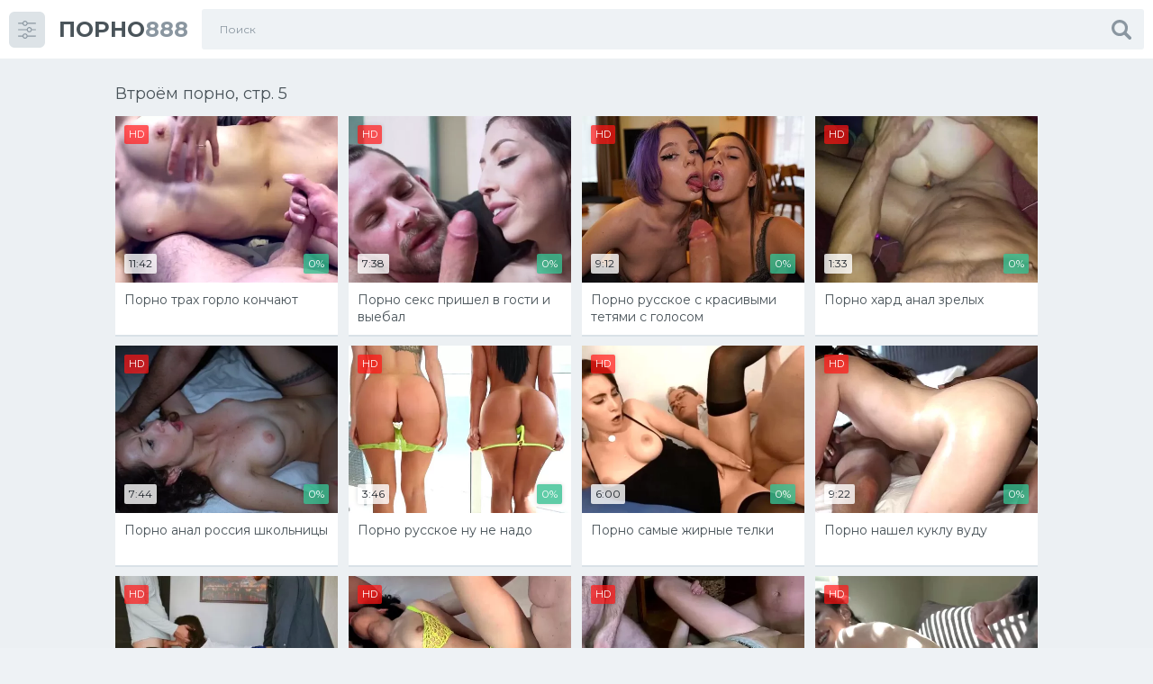

--- FILE ---
content_type: text/html; charset=utf-8
request_url: https://www.porno888.net/categories/vtroem/5/
body_size: 10774
content:
<!doctype html> <html class="no-js" lang="ru"> <head> <meta http-equiv="Content-Type" content="text/html; charset=utf-8"/> <meta http-equiv="x-ua-compatible" content="ie=edge"/> <title>Втроём порно - 1318 видео смотреть онлайн на porno888.net, страница 5</title> <meta name="format-detection" content="telephone=no"/> <meta name="apple-mobile-web-app-capable" content="yes"/> <meta name="mobile-web-app-capable" content="yes"/> <meta name="apple-mobile-web-app-status-bar-style" content="default"/> <meta name="viewport" content="width=device-width, initial-scale=1.0, user-scalable=no"/> <meta name="HandheldFriendly" content="true"/> <link href="https://www.porno888.net/categories/vtroem/" rel="canonical"/> </head> <body class="page finished"> <svg xmlns="http://www.w3.org/2000/svg" style="border: 0 !important; clip: rect(0 0 0 0) !important; height: 1px !important; margin: -1px !important; overflow: hidden !important; padding: 0 !important; position: absolute !important; width: 1px !important;" class="root-svg-symbols-element"> <symbol id="arrow-left" viewBox="0 0 20 32"> <path d="M16.023 31.996L0 16 16.024.004l3.663 3.609L7.279 16l12.408 12.387z"></path> </symbol> <symbol id="arrow-right" viewBox="0 0 20 32"> <path d="M3.663 32L19.69 16 3.663 0-.002 3.61 12.404 16-.002 28.39z"></path> </symbol> <symbol id="menu" viewBox="0 0 32 32"> <path d="M31.086 5.635h-14.088c-0.419 2.147-2.264 3.771-4.477 3.771-2.21 0-4.054-1.624-4.475-3.771h-7.154c-0.499 0-0.899-0.411-0.899-0.926 0-0.514 0.4-0.925 0.899-0.925h7.154c0.421-2.154 2.258-3.771 4.469-3.771 2.213 0 4.056 1.626 4.477 3.771h14.094c0.499 0 0.899 0.411 0.899 0.925 0 0.515-0.4 0.926-0.899 0.926zM12.522 1.864c-1.525 0-2.763 1.275-2.763 2.845 0 1.571 1.238 2.846 2.763 2.846 1.526 0 2.765-1.275 2.765-2.846 0-1.57-1.238-2.845-2.765-2.845zM0.893 15.050h14.694c0.419-2.154 2.27-3.771 4.477-3.771 2.21 0 4.054 1.626 4.475 3.771h6.541c0.499 0 0.898 0.411 0.898 0.926 0 0.514-0.398 0.925-0.898 0.925h-6.541c-0.421 2.147-2.266 3.773-4.475 3.773-2.213 0-4.058-1.626-4.477-3.773h-14.694c-0.499 0-0.899-0.411-0.899-0.925 0-0.515 0.4-0.926 0.899-0.926zM20.064 18.821c1.525 0 2.763-1.275 2.763-2.845 0-1.571-1.238-2.846-2.763-2.846-1.526 0-2.765 1.275-2.765 2.846 0 1.57 1.238 2.845 2.765 2.845zM0.893 26.384h7.154c0.421-2.146 2.258-3.771 4.469-3.771 2.213 0 4.056 1.626 4.477 3.771h14.088c0.499 0 0.898 0.411 0.898 0.926 0 0.514-0.398 0.925-0.898 0.925h-14.082c-0.419 2.147-2.264 3.771-4.477 3.771-2.21 0-4.054-1.624-4.475-3.771h-7.154c-0.499 0-0.899-0.411-0.899-0.925 0-0.515 0.4-0.926 0.899-0.926zM12.522 30.155c1.526 0 2.765-1.275 2.765-2.845 0-1.565-1.238-2.846-2.765-2.846-1.525 0-2.763 1.275-2.763 2.846 0 1.57 1.238 2.845 2.763 2.845z"></path> </symbol> <symbol id="close" viewBox="0 0 32 32"> <path d="M22.018 16.002l9.007-9.007c.613-.615.991-1.464.991-2.401s-.379-1.786-.991-2.401L29.826.992C29.211.379 28.362 0 27.424 0s-1.786.379-2.402.992l-9.005 9.007L7.011.992C6.396.379 5.547.001 4.61.001S2.824.38 2.209.992L1.008 2.193C.395 2.808.017 3.657.017 4.594s.379 1.786.991 2.401L10.013 16l-9.006 9.006c-.613.615-.991 1.464-.991 2.401s.379 1.786.991 2.401l1.201 1.199c.615.613 1.464.991 2.401.991s1.786-.379 2.401-.991l9.005-9.004 9.006 9.004c.615.613 1.464.992 2.402.992s1.786-.379 2.402-.992l1.199-1.199c.613-.615.991-1.464.991-2.401s-.379-1.786-.991-2.401z"></path> </symbol> <symbol id="dislike" viewBox="0 0 33 32"> <path d="M1.136 14.234a4.568 4.568 0 0 0-1.134 3.104v.032a3.86 3.86 0 0 0 1.173 2.776 3.78 3.78 0 0 0 2.755 1.189h5.743q-.083.291-.165.5c-.074.18-.15.331-.236.475-.091.15-.156.275-.197.358q-.371.708-.568 1.166a8.043 8.043 0 0 0-.379 1.192 6.656 6.656 0 0 0-.212 1.64q0 .501.011.813c.019.35.055.673.107.99.046.339.133.69.252 1.026.134.322.301.63.499.917.208.321.483.602.804.821.366.234.778.419 1.216.54a6.064 6.064 0 0 0 1.652.227l.083-.001h.001c.364 0 .691-.154.922-.399.285-.296.52-.64.691-1.02a6.1 6.1 0 0 0 .399-1.062q.122-.501.267-1.314.186-.875.279-1.26c.108-.394.231-.73.378-1.052.14-.345.357-.676.624-.959a31.13 31.13 0 0 0 2.024-2.419q1.068-1.413 2.14-2.6c.387-.551.92-.975 1.544-1.221.375-.035.685-.194.909-.434.23-.23.372-.546.372-.895V3.99c0-.358-.15-.681-.392-.909a1.353 1.353 0 0 0-.926-.406 14.839 14.839 0 0 1-3.359-.954q-1.49-.505-2.386-.786t-2.506-.6a14.78 14.78 0 0 0-2.962-.323H7.897a5.085 5.085 0 0 0-4.061 1.622 5.006 5.006 0 0 0-1.009 3.801 3.84 3.84 0 0 0-1.111 1.903c.047.394.077.817.077 1.246a9.01 9.01 0 0 1-.992 4.123c.042.521.154 1.061.343 1.563zm24.603 4.437h5.945c.363 0 .691-.154.921-.399.242-.235.393-.562.393-.925V3.996c0-.363-.15-.691-.392-.926a1.26 1.26 0 0 0-.923-.4h-5.952c-.363 0-.691.154-.921.399a1.286 1.286 0 0 0-.393.927v13.356c0 .363.15.69.392.924.23.244.555.395.915.395h.014zm2.372-12.946a1.32 1.32 0 0 1 1.866 0c.236.234.382.558.382.917v.047c0 .36-.146.685-.382.92a1.299 1.299 0 0 1-1.866.001 1.287 1.287 0 0 1-.392-.926v-.04c0-.361.15-.687.392-.919z"></path> </symbol> <symbol id="heart" viewBox="0 0 38 32"> <path d="M17.438 15.819a9.213 9.213 0 0 1-.84-3.873v-.099a11.96 11.96 0 0 1 .868-4.412 13.004 13.004 0 0 1 2.271-3.734 11.406 11.406 0 0 1 3.314-2.646A9.058 9.058 0 0 1 27.262 0C33.155.001 37.93 4.776 37.93 10.667c0 2.946-1.194 5.612-3.124 7.543-.964.965-14.561 13.25-15.838 13.791-1.276-.54-14.874-12.826-15.839-13.791a10.634 10.634 0 0 1-3.124-7.543C.005 4.776 4.781 0 10.672 0a9.065 9.065 0 0 1 4.198 1.047 11.45 11.45 0 0 1 3.329 2.654 13.067 13.067 0 0 1 2.268 3.725c.553 1.372.861 2.862.872 4.421v.097a9.345 9.345 0 0 1-.862 3.932 8.706 8.706 0 0 1-2.249 2.916z"></path> </symbol> <symbol id="like" viewBox="0 0 33 32"> <path d="M31.861 17.764a4.568 4.568 0 0 0 1.135-3.022l-.001-.081v-.033c0-1.088-.45-2.072-1.174-2.774a3.773 3.773 0 0 0-2.753-1.189h-5.743q.082-.291.165-.5c.074-.18.15-.33.236-.474a4.91 4.91 0 0 0 .197-.359q.371-.708.568-1.167c.143-.345.277-.762.379-1.191a6.65 6.65 0 0 0 .212-1.64q0-.501-.011-.814a9.075 9.075 0 0 0-.107-.989 5.209 5.209 0 0 0-.252-1.026 4.994 4.994 0 0 0-.499-.917 2.922 2.922 0 0 0-.804-.821 4.418 4.418 0 0 0-1.216-.54A6.053 6.053 0 0 0 20.541 0l-.083.001h-.002c-.363 0-.691.154-.921.399a3.64 3.64 0 0 0-.691 1.019c-.16.328-.296.689-.399 1.063q-.124.502-.268 1.314-.186.876-.279 1.261a6.61 6.61 0 0 1-.378 1.051c-.14.345-.356.677-.623.96a30.75 30.75 0 0 0-2.025 2.42q-1.067 1.412-2.139 2.599c-.388.55-.921.975-1.544 1.221a1.398 1.398 0 0 0-.909.434c-.23.23-.372.546-.372.895v13.372c0 .358.15.681.391.909.237.243.564.396.926.407a14.89 14.89 0 0 1 3.359.953q1.489.503 2.386.785t2.505.605c.888.195 1.912.312 2.961.323h2.667a5.086 5.086 0 0 0 4.061-1.622 5.008 5.008 0 0 0 1.059-3.092c0-.24-.017-.477-.049-.708a3.843 3.843 0 0 0 1.111-1.903 10.592 10.592 0 0 1-.077-1.246c0-1.485.358-2.886.992-4.123a5.759 5.759 0 0 0-.351-1.567zM7.267 13.327h-5.95c-.363 0-.691.154-.921.399a1.287 1.287 0 0 0-.393.926v13.351c0 .363.15.691.392.925.231.244.557.395.919.395h5.958c.361 0 .687-.151.918-.394.242-.235.393-.563.393-.926V14.648c0-.363-.15-.691-.392-.925a1.26 1.26 0 0 0-.918-.396h-.011zM4.895 26.272a1.32 1.32 0 0 1-1.866 0c-.236-.243-.381-.576-.381-.942s.145-.699.382-.943a1.296 1.296 0 0 1 1.864 0 1.325 1.325 0 0 1-.004 1.885z"></path> </symbol> <symbol id="play" viewBox="0 0 32 32"> <path d="M16 0C7.163 0 0 7.163 0 16s7.163 16 16 16 16-7.163 16-16S24.837 0 16 0zm0 29C8.82 29 3 23.18 3 16S8.82 3 16 3s13 5.82 13 13-5.82 13-13 13zM12 9l12 7-12 7z"></path> </symbol> <symbol id="search" viewBox="0 0 32 32"> <path d="M31.212 27.441l-6.945-6.951a.8.8 0 0 1-.12-.09 13.033 13.033 0 0 0 2.174-7.243C26.321 5.89 20.43 0 13.164 0S.007 5.891.007 13.157c0 7.267 5.891 13.157 13.157 13.157 2.691 0 5.192-.808 7.276-2.194a.17.17 0 0 0 .048.158l6.946 6.938a2.671 2.671 0 1 0 3.778-3.776zm-18.043-5.684a8.584 8.584 0 1 1 8.585-8.583v.007a8.577 8.577 0 0 1-8.577 8.577h-.009z"></path> </symbol> <symbol id="user" viewBox="0 0 30 32"> <path d="M14.763 15.997l.114.001a7.799 7.799 0 0 0 5.576-2.336c1.457-1.445 2.358-3.446 2.358-5.658s-.901-4.213-2.357-5.657C18.991.902 16.981.01 14.762.01S10.533.902 9.07 2.348C7.614 3.791 6.712 5.792 6.712 8.004s.902 4.214 2.358 5.657a7.803 7.803 0 0 0 5.579 2.338l.119-.001zm14.684 8.436a21.352 21.352 0 0 0-.315-2.395 17.588 17.588 0 0 0-.57-2.257 11.066 11.066 0 0 0-.894-1.956 7.565 7.565 0 0 0-1.27-1.631 5.294 5.294 0 0 0-1.757-1.096 6.222 6.222 0 0 0-2.283-.431l-.095.001a2.605 2.605 0 0 0-.882.447q-.684.438-1.555.992c-.65.397-1.4.739-2.191.989a9.103 9.103 0 0 1-5.733.002c-.8-.25-1.55-.593-2.245-1.016l-1.516-.97a2.537 2.537 0 0 0-.862-.438c-.045-.005-.078-.005-.11-.005-.807 0-1.579.154-2.287.434a5.3 5.3 0 0 0-1.754 1.095 7.627 7.627 0 0 0-1.276 1.645 10.73 10.73 0 0 0-.898 1.989c-.226.69-.419 1.451-.562 2.23a20.988 20.988 0 0 0-.306 2.301A32.902 32.902 0 0 0 .009 26.6a5.135 5.135 0 0 0 1.529 3.935 5.632 5.632 0 0 0 4.081 1.452l18.311.001a5.628 5.628 0 0 0 4.071-1.455 5.129 5.129 0 0 0 1.526-3.944 33.014 33.014 0 0 0-.077-2.152z"></path> </symbol> <symbol id="flag" viewBox="0 0 30 32"> <path d="M4.046 2.472c-0.463-0.463-1.022-0.694-1.676-0.694s-1.213 0.232-1.676 0.694c-0.463 0.463-0.694 1.022-0.694 1.676 0 0.889 0.395 1.568 1.185 2.037v23.444c0 0.161 0.058 0.299 0.176 0.417s0.256 0.176 0.417 0.176h1.185c0.16 0 0.299-0.058 0.417-0.176s0.176-0.256 0.176-0.417v-23.444c0.79-0.469 1.185-1.148 1.185-2.037 0-0.654-0.231-1.213-0.694-1.676z"></path> <path d="M31.648 4.5c-0.235-0.235-0.513-0.352-0.834-0.352-0.16 0-0.497 0.13-1.009 0.389s-1.056 0.549-1.63 0.87c-0.574 0.321-1.253 0.611-2.037 0.87s-1.509 0.389-2.176 0.389c-0.618 0-1.161-0.117-1.63-0.352-1.556-0.728-2.907-1.272-4.055-1.63s-2.383-0.537-3.704-0.537c-2.284 0-4.883 0.741-7.796 2.222-0.716 0.358-1.204 0.624-1.463 0.796-0.383 0.284-0.574 0.623-0.574 1.019v13.741c0 0.321 0.118 0.599 0.352 0.833s0.512 0.352 0.833 0.352c0.197 0 0.401-0.055 0.611-0.166 3.358-1.803 6.222-2.704 8.593-2.704 0.901 0 1.781 0.136 2.638 0.407s1.571 0.568 2.139 0.889c0.568 0.321 1.238 0.618 2.009 0.889s1.534 0.407 2.287 0.407c1.901 0 4.179-0.716 6.833-2.148 0.334-0.173 0.577-0.342 0.731-0.509s0.232-0.404 0.232-0.713v-14.13c0-0.321-0.117-0.598-0.352-0.833z"></path> </symbol> </svg> <!--wrapper--> <div class="page__wrapper js-filter" style="opacity: 0; transition: opacity .5s;"> <!--header--> <header class="page__header js-filter js-fixed-header"> <div class="header"> <div class="container"> <div class="navbar"> <div class="navbar__toggler"> <button type="button" class="toggler js-filter js-filter-toggler js-drop"> <span class="toggler__icon"> <svg class="icon icon--menu" width="32px" height="32px"> <use xlink:href="#menu"></use> </svg> </span> </button> </div> <div class="navbar__logo"> <div class="logo"> <a href="https://www.porno888.net/" class="logo__link"> <strong class="logo__mark">ПОРНО</strong>888 </a> </div> </div> <div class="navbar__search"> <div class="search"> <form id="search_form" class="search__form" data-action="https://www.porno888.net/search/%QUERY%/" method="get" > <div class="search__frame"> <div class="search__field"> <input type="text" class="field field--search" name="q" value="" placeholder="Поиск"> </div> <button class="search__btn"> <span class="search__icon"> <svg class="icon icon--search" width="32px" height="32px"> <use xlink:href="#search"></use> </svg> </span> </button> </div> </form> </div> </div> <div class="navbar__toggler navbar__toggler--search"> <button type="button" class="toggler js-search-mobile"> <span class="toggler__icon"> <svg class="icon icon--search"> <use xlink:href="#search"></use> </svg> </span> </button> </div> </div> </div> </div> </header> <!--end header--> <!--main--> <main class="page__main"> <div class="cards" > <div class="container container--small"> <div class="heading"> <div class="heading__item"> <h1 class="heading__title">Втроём порно, стр. 5</h1> </div> </div> <div class="cards__list" data-items="true"> <div class="cards__item" data-item-id="50292"> <a href="https://www.porno888.net/video/50292/" class="card" title="Порно трах горло кончают" > <span class="card__content"> <img src="[data-uri]" data-original="https://www.porno888.net/contents/videos_screenshots/50000/50292/496x372/1.jpg" data-webp="https://www.porno888.net/contents/videos_screenshots/50000/50292/498x374/1.jpg" alt="Порно трах горло кончают" data-cnt="1" class="card__image lazy-load" width="496" height="372"/> <span class="card__label card__label--hd">HD</span> <span class="card__label card__label--primary">11:42</span> <span class="card__label card__label--success">0%</span> <span class="card__icon"> <svg class="icon icon--play" width="32px" height="32px"> <use xlink:href="#play"></use> </svg> </span> </span> <span class="card__footer"> <span class="card__title"> Порно трах горло кончают </span> </span> </a> </div> <div class="cards__item" data-item-id="50270"> <a href="https://www.porno888.net/video/50270/" class="card" title="Порно секс пришел в гости и выебал" > <span class="card__content"> <img src="[data-uri]" data-original="https://www.porno888.net/contents/videos_screenshots/50000/50270/496x372/1.jpg" data-webp="https://www.porno888.net/contents/videos_screenshots/50000/50270/498x374/1.jpg" alt="Порно секс пришел в гости и выебал" data-cnt="1" class="card__image lazy-load" width="496" height="372"/> <span class="card__label card__label--hd">HD</span> <span class="card__label card__label--primary">7:38</span> <span class="card__label card__label--success">0%</span> <span class="card__icon"> <svg class="icon icon--play" width="32px" height="32px"> <use xlink:href="#play"></use> </svg> </span> </span> <span class="card__footer"> <span class="card__title"> Порно секс пришел в гости и выебал </span> </span> </a> </div> <div class="cards__item" data-item-id="50268"> <a href="https://www.porno888.net/video/50268/" class="card" title="Порно русское с красивыми тетями с голосом" > <span class="card__content"> <img src="[data-uri]" data-original="https://www.porno888.net/contents/videos_screenshots/50000/50268/496x372/1.jpg" data-webp="https://www.porno888.net/contents/videos_screenshots/50000/50268/498x374/1.jpg" alt="Порно русское с красивыми тетями с голосом" data-cnt="1" class="card__image lazy-load" width="496" height="372"/> <span class="card__label card__label--hd">HD</span> <span class="card__label card__label--primary">9:12</span> <span class="card__label card__label--success">0%</span> <span class="card__icon"> <svg class="icon icon--play" width="32px" height="32px"> <use xlink:href="#play"></use> </svg> </span> </span> <span class="card__footer"> <span class="card__title"> Порно русское с красивыми тетями с голосом </span> </span> </a> </div> <div class="cards__item" data-item-id="50253"> <a href="https://www.porno888.net/video/50253/" class="card" title="Порно хард анал зрелых" > <span class="card__content"> <img src="[data-uri]" data-original="https://www.porno888.net/contents/videos_screenshots/50000/50253/496x372/1.jpg" data-webp="https://www.porno888.net/contents/videos_screenshots/50000/50253/498x374/1.jpg" alt="Порно хард анал зрелых" data-cnt="1" class="card__image lazy-load" width="496" height="372"/> <span class="card__label card__label--hd">HD</span> <span class="card__label card__label--primary">1:33</span> <span class="card__label card__label--success">0%</span> <span class="card__icon"> <svg class="icon icon--play" width="32px" height="32px"> <use xlink:href="#play"></use> </svg> </span> </span> <span class="card__footer"> <span class="card__title"> Порно хард анал зрелых </span> </span> </a> </div> <div class="cards__item" data-item-id="50229"> <a href="https://www.porno888.net/video/50229/" class="card" title="Порно анал россия школьницы" > <span class="card__content"> <img src="[data-uri]" data-original="https://www.porno888.net/contents/videos_screenshots/50000/50229/496x372/1.jpg" data-webp="https://www.porno888.net/contents/videos_screenshots/50000/50229/498x374/1.jpg" alt="Порно анал россия школьницы" data-cnt="1" class="card__image lazy-load" width="496" height="372"/> <span class="card__label card__label--hd">HD</span> <span class="card__label card__label--primary">7:44</span> <span class="card__label card__label--success">0%</span> <span class="card__icon"> <svg class="icon icon--play" width="32px" height="32px"> <use xlink:href="#play"></use> </svg> </span> </span> <span class="card__footer"> <span class="card__title"> Порно анал россия школьницы </span> </span> </a> </div> <div class="cards__item" data-item-id="50227"> <a href="https://www.porno888.net/video/50227/" class="card" title="Порно русское ну не надо" > <span class="card__content"> <img src="[data-uri]" data-original="https://www.porno888.net/contents/videos_screenshots/50000/50227/496x372/1.jpg" data-webp="https://www.porno888.net/contents/videos_screenshots/50000/50227/498x374/1.jpg" alt="Порно русское ну не надо" data-cnt="1" class="card__image lazy-load" width="496" height="372"/> <span class="card__label card__label--hd">HD</span> <span class="card__label card__label--primary">3:46</span> <span class="card__label card__label--success">0%</span> <span class="card__icon"> <svg class="icon icon--play" width="32px" height="32px"> <use xlink:href="#play"></use> </svg> </span> </span> <span class="card__footer"> <span class="card__title"> Порно русское ну не надо </span> </span> </a> </div> <div class="cards__item" data-item-id="50221"> <a href="https://www.porno888.net/video/50221/" class="card" title="Порно самые жирные телки" > <span class="card__content"> <img src="[data-uri]" data-original="https://www.porno888.net/contents/videos_screenshots/50000/50221/496x372/1.jpg" data-webp="https://www.porno888.net/contents/videos_screenshots/50000/50221/498x374/1.jpg" alt="Порно самые жирные телки" data-cnt="1" class="card__image lazy-load" width="496" height="372"/> <span class="card__label card__label--hd">HD</span> <span class="card__label card__label--primary">6:00</span> <span class="card__label card__label--success">0%</span> <span class="card__icon"> <svg class="icon icon--play" width="32px" height="32px"> <use xlink:href="#play"></use> </svg> </span> </span> <span class="card__footer"> <span class="card__title"> Порно самые жирные телки </span> </span> </a> </div> <div class="cards__item" data-item-id="50217"> <a href="https://www.porno888.net/video/50217/" class="card" title="Порно нашел куклу вуду" > <span class="card__content"> <img src="[data-uri]" data-original="https://www.porno888.net/contents/videos_screenshots/50000/50217/496x372/1.jpg" data-webp="https://www.porno888.net/contents/videos_screenshots/50000/50217/498x374/1.jpg" alt="Порно нашел куклу вуду" data-cnt="1" class="card__image lazy-load" width="496" height="372"/> <span class="card__label card__label--hd">HD</span> <span class="card__label card__label--primary">9:22</span> <span class="card__label card__label--success">0%</span> <span class="card__icon"> <svg class="icon icon--play" width="32px" height="32px"> <use xlink:href="#play"></use> </svg> </span> </span> <span class="card__footer"> <span class="card__title"> Порно нашел куклу вуду </span> </span> </a> </div> <div class="cards__item" data-item-id="50211"> <a href="https://www.porno888.net/video/50211/" class="card" title="Порно внук трахает бабку волосатую пизду" > <span class="card__content"> <img src="[data-uri]" data-original="https://www.porno888.net/contents/videos_screenshots/50000/50211/496x372/1.jpg" data-webp="https://www.porno888.net/contents/videos_screenshots/50000/50211/498x374/1.jpg" alt="Порно внук трахает бабку волосатую пизду" data-cnt="1" class="card__image lazy-load" width="496" height="372"/> <span class="card__label card__label--hd">HD</span> <span class="card__label card__label--primary">2:46</span> <span class="card__label card__label--success">0%</span> <span class="card__icon"> <svg class="icon icon--play" width="32px" height="32px"> <use xlink:href="#play"></use> </svg> </span> </span> <span class="card__footer"> <span class="card__title"> Порно внук трахает бабку волосатую пизду </span> </span> </a> </div> <div class="cards__item" data-item-id="50205"> <a href="https://www.porno888.net/video/50205/" class="card" title="Порно в азиатской глубинке" > <span class="card__content"> <img src="[data-uri]" data-original="https://www.porno888.net/contents/videos_screenshots/50000/50205/496x372/1.jpg" data-webp="https://www.porno888.net/contents/videos_screenshots/50000/50205/498x374/1.jpg" alt="Порно в азиатской глубинке" data-cnt="1" class="card__image lazy-load" width="496" height="372"/> <span class="card__label card__label--hd">HD</span> <span class="card__label card__label--primary">7:46</span> <span class="card__label card__label--success">0%</span> <span class="card__icon"> <svg class="icon icon--play" width="32px" height="32px"> <use xlink:href="#play"></use> </svg> </span> </span> <span class="card__footer"> <span class="card__title"> Порно в азиатской глубинке </span> </span> </a> </div> <div class="cards__item" data-item-id="50196"> <a href="https://www.porno888.net/video/50196/" class="card" title="Порно поезд делают секс" > <span class="card__content"> <img src="[data-uri]" data-original="https://www.porno888.net/contents/videos_screenshots/50000/50196/496x372/1.jpg" data-webp="https://www.porno888.net/contents/videos_screenshots/50000/50196/498x374/1.jpg" alt="Порно поезд делают секс" data-cnt="1" class="card__image lazy-load" width="496" height="372"/> <span class="card__label card__label--hd">HD</span> <span class="card__label card__label--primary">12:59</span> <span class="card__label card__label--success">0%</span> <span class="card__icon"> <svg class="icon icon--play" width="32px" height="32px"> <use xlink:href="#play"></use> </svg> </span> </span> <span class="card__footer"> <span class="card__title"> Порно поезд делают секс </span> </span> </a> </div> <div class="cards__item" data-item-id="50194"> <a href="https://www.porno888.net/video/50194/" class="card" title="Порно секс в северодвинске" > <span class="card__content"> <img src="[data-uri]" data-original="https://www.porno888.net/contents/videos_screenshots/50000/50194/496x372/1.jpg" data-webp="https://www.porno888.net/contents/videos_screenshots/50000/50194/498x374/1.jpg" alt="Порно секс в северодвинске" data-cnt="1" class="card__image lazy-load" width="496" height="372"/> <span class="card__label card__label--hd">HD</span> <span class="card__label card__label--primary">5:33</span> <span class="card__label card__label--success">0%</span> <span class="card__icon"> <svg class="icon icon--play" width="32px" height="32px"> <use xlink:href="#play"></use> </svg> </span> </span> <span class="card__footer"> <span class="card__title"> Порно секс в северодвинске </span> </span> </a> </div> <div class="cards__item" data-item-id="50174"> <a href="https://www.porno888.net/video/50174/" class="card" title="Порно секс фистинг жестокий оральный со смазкой" > <span class="card__content"> <img src="[data-uri]" data-original="https://www.porno888.net/contents/videos_screenshots/50000/50174/496x372/1.jpg" data-webp="https://www.porno888.net/contents/videos_screenshots/50000/50174/498x374/1.jpg" alt="Порно секс фистинг жестокий оральный со смазкой" data-cnt="1" class="card__image lazy-load" width="496" height="372"/> <span class="card__label card__label--hd">HD</span> <span class="card__label card__label--primary">12:09</span> <span class="card__label card__label--success">0%</span> <span class="card__icon"> <svg class="icon icon--play" width="32px" height="32px"> <use xlink:href="#play"></use> </svg> </span> </span> <span class="card__footer"> <span class="card__title"> Порно секс фистинг жестокий оральный со смазкой </span> </span> </a> </div> <div class="cards__item" data-item-id="50158"> <a href="https://www.porno888.net/video/50158/" class="card" title="Порно ебет сзади в платье" > <span class="card__content"> <img src="[data-uri]" data-original="https://www.porno888.net/contents/videos_screenshots/50000/50158/496x372/1.jpg" data-webp="https://www.porno888.net/contents/videos_screenshots/50000/50158/498x374/1.jpg" alt="Порно ебет сзади в платье" data-cnt="1" class="card__image lazy-load" width="496" height="372"/> <span class="card__label card__label--hd">HD</span> <span class="card__label card__label--primary">15:01</span> <span class="card__label card__label--success">0%</span> <span class="card__icon"> <svg class="icon icon--play" width="32px" height="32px"> <use xlink:href="#play"></use> </svg> </span> </span> <span class="card__footer"> <span class="card__title"> Порно ебет сзади в платье </span> </span> </a> </div> <div class="cards__item" data-item-id="50141"> <a href="https://www.porno888.net/video/50141/" class="card" title="Порно девушка в фартуке на голое тело" > <span class="card__content"> <img src="[data-uri]" data-original="https://www.porno888.net/contents/videos_screenshots/50000/50141/496x372/1.jpg" data-webp="https://www.porno888.net/contents/videos_screenshots/50000/50141/498x374/1.jpg" alt="Порно девушка в фартуке на голое тело" data-cnt="1" class="card__image lazy-load" width="496" height="372"/> <span class="card__label card__label--hd">HD</span> <span class="card__label card__label--primary">12:37</span> <span class="card__label card__label--success">0%</span> <span class="card__icon"> <svg class="icon icon--play" width="32px" height="32px"> <use xlink:href="#play"></use> </svg> </span> </span> <span class="card__footer"> <span class="card__title"> Порно девушка в фартуке на голое тело </span> </span> </a> </div> <div class="cards__item" data-item-id="50102"> <a href="https://www.porno888.net/video/50102/" class="card" title="Порно секс пышек старушек" > <span class="card__content"> <img src="[data-uri]" data-original="https://www.porno888.net/contents/videos_screenshots/50000/50102/496x372/1.jpg" data-webp="https://www.porno888.net/contents/videos_screenshots/50000/50102/498x374/1.jpg" alt="Порно секс пышек старушек" data-cnt="1" class="card__image lazy-load" width="496" height="372"/> <span class="card__label card__label--hd">HD</span> <span class="card__label card__label--primary">7:01</span> <span class="card__label card__label--success">0%</span> <span class="card__icon"> <svg class="icon icon--play" width="32px" height="32px"> <use xlink:href="#play"></use> </svg> </span> </span> <span class="card__footer"> <span class="card__title"> Порно секс пышек старушек </span> </span> </a> </div> <div class="cards__item" data-item-id="50091"> <a href="https://www.porno888.net/video/50091/" class="card" title="Порно жмж чулки минет анал" > <span class="card__content"> <img src="[data-uri]" data-original="https://www.porno888.net/contents/videos_screenshots/50000/50091/496x372/1.jpg" data-webp="https://www.porno888.net/contents/videos_screenshots/50000/50091/498x374/1.jpg" alt="Порно жмж чулки минет анал" data-cnt="1" class="card__image lazy-load" width="496" height="372"/> <span class="card__label card__label--hd">HD</span> <span class="card__label card__label--primary">6:13</span> <span class="card__label card__label--success">0%</span> <span class="card__icon"> <svg class="icon icon--play" width="32px" height="32px"> <use xlink:href="#play"></use> </svg> </span> </span> <span class="card__footer"> <span class="card__title"> Порно жмж чулки минет анал </span> </span> </a> </div> <div class="cards__item" data-item-id="50090"> <a href="https://www.porno888.net/video/50090/" class="card" title="Порно русское случайно трахнул сестру" > <span class="card__content"> <img src="[data-uri]" data-original="https://www.porno888.net/contents/videos_screenshots/50000/50090/496x372/1.jpg" data-webp="https://www.porno888.net/contents/videos_screenshots/50000/50090/498x374/1.jpg" alt="Порно русское случайно трахнул сестру" data-cnt="1" class="card__image lazy-load" width="496" height="372"/> <span class="card__label card__label--hd">HD</span> <span class="card__label card__label--primary">6:20</span> <span class="card__label card__label--success">0%</span> <span class="card__icon"> <svg class="icon icon--play" width="32px" height="32px"> <use xlink:href="#play"></use> </svg> </span> </span> <span class="card__footer"> <span class="card__title"> Порно русское случайно трахнул сестру </span> </span> </a> </div> <div class="cards__item" data-item-id="50075"> <a href="https://www.porno888.net/video/50075/" class="card" title="Порно трахать пьяную мать сестру" > <span class="card__content"> <img src="[data-uri]" data-original="https://www.porno888.net/contents/videos_screenshots/50000/50075/496x372/1.jpg" data-webp="https://www.porno888.net/contents/videos_screenshots/50000/50075/498x374/1.jpg" alt="Порно трахать пьяную мать сестру" data-cnt="1" class="card__image lazy-load" width="496" height="372"/> <span class="card__label card__label--hd">HD</span> <span class="card__label card__label--primary">13:02</span> <span class="card__label card__label--success">0%</span> <span class="card__icon"> <svg class="icon icon--play" width="32px" height="32px"> <use xlink:href="#play"></use> </svg> </span> </span> <span class="card__footer"> <span class="card__title"> Порно трахать пьяную мать сестру </span> </span> </a> </div> <div class="cards__item" data-item-id="50064"> <a href="https://www.porno888.net/video/50064/" class="card" title="Порно фильм остался после уроков и трахнул училку" > <span class="card__content"> <img src="[data-uri]" data-original="https://www.porno888.net/contents/videos_screenshots/50000/50064/496x372/1.jpg" data-webp="https://www.porno888.net/contents/videos_screenshots/50000/50064/498x374/1.jpg" alt="Порно фильм остался после уроков и трахнул училку" data-cnt="1" class="card__image lazy-load" width="496" height="372"/> <span class="card__label card__label--hd">HD</span> <span class="card__label card__label--primary">12:24</span> <span class="card__label card__label--success">100%</span> <span class="card__icon"> <svg class="icon icon--play" width="32px" height="32px"> <use xlink:href="#play"></use> </svg> </span> </span> <span class="card__footer"> <span class="card__title"> Порно фильм остался после уроков и трахнул училку </span> </span> </a> </div> <div class="cards__item" data-item-id="50036"> <a href="https://www.porno888.net/video/50036/" class="card" title="Порно секс с вмеру упитанной" > <span class="card__content"> <img src="[data-uri]" data-original="https://www.porno888.net/contents/videos_screenshots/50000/50036/496x372/1.jpg" data-webp="https://www.porno888.net/contents/videos_screenshots/50000/50036/498x374/1.jpg" alt="Порно секс с вмеру упитанной" data-cnt="1" class="card__image lazy-load" width="496" height="372"/> <span class="card__label card__label--hd">HD</span> <span class="card__label card__label--primary">11:17</span> <span class="card__label card__label--success">100%</span> <span class="card__icon"> <svg class="icon icon--play" width="32px" height="32px"> <use xlink:href="#play"></use> </svg> </span> </span> <span class="card__footer"> <span class="card__title"> Порно секс с вмеру упитанной </span> </span> </a> </div> <div class="cards__item" data-item-id="50018"> <a href="https://www.porno888.net/video/50018/" class="card" title="Порно с тина" > <span class="card__content"> <img src="[data-uri]" data-original="https://www.porno888.net/contents/videos_screenshots/50000/50018/496x372/1.jpg" data-webp="https://www.porno888.net/contents/videos_screenshots/50000/50018/498x374/1.jpg" alt="Порно с тина" data-cnt="1" class="card__image lazy-load" width="496" height="372"/> <span class="card__label card__label--hd">HD</span> <span class="card__label card__label--primary">5:16</span> <span class="card__label card__label--success">100%</span> <span class="card__icon"> <svg class="icon icon--play" width="32px" height="32px"> <use xlink:href="#play"></use> </svg> </span> </span> <span class="card__footer"> <span class="card__title"> Порно с тина </span> </span> </a> </div> <div class="cards__item" data-item-id="49971"> <a href="https://www.porno888.net/video/49971/" class="card" title="Порно сайт poimel" > <span class="card__content"> <img src="[data-uri]" data-original="https://www.porno888.net/contents/videos_screenshots/49000/49971/496x372/1.jpg" data-webp="https://www.porno888.net/contents/videos_screenshots/49000/49971/498x374/1.jpg" alt="Порно сайт poimel" data-cnt="1" class="card__image lazy-load" width="496" height="372"/> <span class="card__label card__label--hd">HD</span> <span class="card__label card__label--primary">1:24</span> <span class="card__label card__label--success">0%</span> <span class="card__icon"> <svg class="icon icon--play" width="32px" height="32px"> <use xlink:href="#play"></use> </svg> </span> </span> <span class="card__footer"> <span class="card__title"> Порно сайт poimel </span> </span> </a> </div> <div class="cards__item" data-item-id="49954"> <a href="https://www.porno888.net/video/49954/" class="card" title="Порно е с молодыми мамами" > <span class="card__content"> <img src="[data-uri]" data-original="https://www.porno888.net/contents/videos_screenshots/49000/49954/496x372/1.jpg" data-webp="https://www.porno888.net/contents/videos_screenshots/49000/49954/498x374/1.jpg" alt="Порно е с молодыми мамами" data-cnt="1" class="card__image lazy-load" width="496" height="372"/> <span class="card__label card__label--hd">HD</span> <span class="card__label card__label--primary">12:35</span> <span class="card__label card__label--success">0%</span> <span class="card__icon"> <svg class="icon icon--play" width="32px" height="32px"> <use xlink:href="#play"></use> </svg> </span> </span> <span class="card__footer"> <span class="card__title"> Порно е с молодыми мамами </span> </span> </a> </div> </div> <div class="pagination" data-first-page="https://www.porno888.net/categories/vtroem/"> <ul class="pagination__list"> <li class="pagination__item pagination__item--mobile"> <a href="/categories/vtroem/4/" class="pagination__link" > <span class="pagination__text">Назад</span> <span class="spinner"> <span class="spinner__separator"></span> <span class="spinner__separator"></span> <span class="spinner__separator"></span> <span class="spinner__separator"></span> <span class="spinner__separator"></span> </span> </a> </li> <li class="pagination__item"> <span class="pagination__link pagination__link--dots is-disabled"> <span class="pagination__text">...</span> </span> </li> <li class="pagination__item"> <a href="/categories/vtroem/" class="pagination__link" > <span class="pagination__text">1</span> <span class="spinner"> <span class="spinner__separator"></span> <span class="spinner__separator"></span> <span class="spinner__separator"></span> <span class="spinner__separator"></span> <span class="spinner__separator"></span> </span> </a> </li> <li class="pagination__item"> <a href="/categories/vtroem/2/" class="pagination__link" > <span class="pagination__text">2</span> <span class="spinner"> <span class="spinner__separator"></span> <span class="spinner__separator"></span> <span class="spinner__separator"></span> <span class="spinner__separator"></span> <span class="spinner__separator"></span> </span> </a> </li> <li class="pagination__item"> <a href="/categories/vtroem/3/" class="pagination__link" > <span class="pagination__text">3</span> <span class="spinner"> <span class="spinner__separator"></span> <span class="spinner__separator"></span> <span class="spinner__separator"></span> <span class="spinner__separator"></span> <span class="spinner__separator"></span> </span> </a> </li> <li class="pagination__item"> <a href="/categories/vtroem/4/" class="pagination__link" > <span class="pagination__text">4</span> <span class="spinner"> <span class="spinner__separator"></span> <span class="spinner__separator"></span> <span class="spinner__separator"></span> <span class="spinner__separator"></span> <span class="spinner__separator"></span> </span> </a> </li> <li class="pagination__item pagination__item--mobile"> <span class="pagination__link is-active"> <span class="pagination__text">5</span> </span> </li> <li class="pagination__item"> <a href="/categories/vtroem/6/" class="pagination__link" > <span class="pagination__text">6</span> <span class="spinner"> <span class="spinner__separator"></span> <span class="spinner__separator"></span> <span class="spinner__separator"></span> <span class="spinner__separator"></span> <span class="spinner__separator"></span> </span> </a> </li> <li class="pagination__item"> <a href="/categories/vtroem/7/" class="pagination__link" > <span class="pagination__text">7</span> <span class="spinner"> <span class="spinner__separator"></span> <span class="spinner__separator"></span> <span class="spinner__separator"></span> <span class="spinner__separator"></span> <span class="spinner__separator"></span> </span> </a> </li> <li class="pagination__item"> <a href="/categories/vtroem/8/" class="pagination__link" > <span class="pagination__text">8</span> <span class="spinner"> <span class="spinner__separator"></span> <span class="spinner__separator"></span> <span class="spinner__separator"></span> <span class="spinner__separator"></span> <span class="spinner__separator"></span> </span> </a> </li> <li class="pagination__item"> <a href="/categories/vtroem/9/" class="pagination__link" > <span class="pagination__text">9</span> <span class="spinner"> <span class="spinner__separator"></span> <span class="spinner__separator"></span> <span class="spinner__separator"></span> <span class="spinner__separator"></span> <span class="spinner__separator"></span> </span> </a> </li> <li class="pagination__item"> <a href="/categories/vtroem/10/" class="pagination__link pagination__link--dots" > <span class="pagination__text">...</span> <span class="spinner"> <span class="spinner__separator"></span> <span class="spinner__separator"></span> <span class="spinner__separator"></span> <span class="spinner__separator"></span> <span class="spinner__separator"></span> </span> </a> </li> <li class="pagination__item pagination__item--mobile"> <a href="/categories/vtroem/6/" class="pagination__link" > <span class="pagination__text">Вперед</span> <span class="spinner"> <span class="spinner__separator"></span> <span class="spinner__separator"></span> <span class="spinner__separator"></span> <span class="spinner__separator"></span> <span class="spinner__separator"></span> </span> </a> </li> </ul> </div> </div> <div class="article"> <div class="container container--small"> </div> </div> </div> <div class="btn-group" style="padding:10px 10px 0 10px"> <span class="btn-group__label">Последние поисковые запросы:</span> <div class="btn-group__item"><a href="https://www.porno888.net/search/%D1%82%D0%B5%D1%82%D1%8F-%D0%BA%D0%BE%D0%BD%D1%87%D0%B8%D0%BB%D0%B0-%D0%B1%D0%BE%D0%BB%D1%8C%D1%88%D0%BE%D0%B9-%D1%87%D0%BB%D0%B5%D0%BD/" class="btn btn--primary btn--sm">тетя кончила большой член</a></div> <div class="btn-group__item"><a href="https://www.porno888.net/search/%D1%82%D0%B5%D1%82%D1%8F-%D0%BA%D0%BE%D0%BD%D1%87%D0%B8%D0%BB%D0%B0-%D0%BE%D1%82-%D0%BA%D1%83%D0%BD%D0%B8%D0%B3%D1%83%D0%BB%D0%B8%D1%81%D0%B0/" class="btn btn--primary btn--sm">тетя кончила от кунигулиса</a></div> <div class="btn-group__item"><a href="https://www.porno888.net/search/%D1%82%D0%B5%D1%82%D0%B8-%D0%BA%D0%BE%D0%BD%D1%87%D0%B0%D1%8E%D1%82-%D1%80%D0%B5%D1%82%D1%80%D0%BE/" class="btn btn--primary btn--sm">тети кончают ретро</a></div> <div class="btn-group__item"><a href="https://www.porno888.net/search/%D1%82%D0%B5%D1%82%D0%B5%D0%B9-%D0%BA%D0%BE%D0%BD%D1%87%D0%B8%D0%BB-%D0%BD%D0%B0%D0%BF%D0%BE%D0%B8%D0%BB/" class="btn btn--primary btn--sm">тетей кончил напоил</a></div> <div class="btn-group__item"><a href="https://www.porno888.net/search/%D1%82%D0%B5%D1%82%D0%B5%D0%B9-%D0%BA%D0%BE%D0%BD%D1%87%D0%B8%D0%BB-%D0%BD%D0%B0%D0%BF%D0%BE%D0%B8%D0%BB-%D0%BF%D0%B8%D0%B7%D0%B4%D1%83/" class="btn btn--primary btn--sm">тетей кончил напоил пизду</a></div> <div class="btn-group__item"><a href="https://www.porno888.net/search/%D1%82%D0%B5%D1%82%D1%8F-%D0%BA%D0%BE%D0%BD%D1%87%D0%B0%D0%B5%D1%82-%D1%81%D0%BA%D0%B2%D0%B8%D1%80%D1%82%D0%BE%D0%BC/" class="btn btn--primary btn--sm">тетя кончает сквиртом</a></div> <div class="btn-group__item"><a href="https://www.porno888.net/search/%D1%82%D0%B5%D1%82%D1%8F-%D0%BA%D0%BE%D1%80%D0%BE%D1%82%D0%BA%D0%B0%D1%8F-%D1%81%D1%82%D1%80%D0%B8%D0%B6%D0%BA%D0%B0/" class="btn btn--primary btn--sm">тетя короткая стрижка</a></div> <div class="btn-group__item"><a href="https://www.porno888.net/search/%D1%82%D0%B5%D1%82%D0%B8-%D0%BA%D0%BE%D0%BD%D1%87%D0%B8%D1%82%D1%8C-%D0%BA%D1%80%D1%83%D0%BF%D0%BD%D1%8B%D0%BC-%D0%BF%D0%BB%D0%B0%D0%BD%D0%BE%D0%BC/" class="btn btn--primary btn--sm">тети кончить крупным планом</a></div> </div> </main> <!--end main--> <!--footer--> <footer class="page__footer"> <div class="footer"> <div class="container"> <div class="footer__menu"> <nav class="menu"> <ul class="menu__list"> <li class="menu__item"> <a href="#" data-src="https://www.porno888.net/feedback/" rel="nofollow" data-popup="ajax" class="menu__link">Обратная связь</a> </li> <li class="menu__item"> <a href="https://www.porno888.net/terms/" rel="nofollow" class="menu__link">Правила</a> </li> <li class="menu__item"> <a href="https://www.porno888.net/dmca/" rel="nofollow" class="menu__link">DMCA</a> </li> <li class="menu__item"> <a href="https://www.porno888.net/2257/" rel="nofollow" class="menu__link">18 U.S.C. 2257</a> </li> </ul> </nav> </div> <div class="copyright"> <p class="copyright__text"> <strong class="copyright__mark">&copy; 2025 www.porno888.net</strong> Все права защищены. </p> </div> </div> </div> </footer> <!--end footer--> </div> <!--end wrapper--> <div class="filter js-filter"> <div class="scroller"> <div class="scroller__content"> <div class="filter__row"> <ul class="list"> <li class="list__item"> <a href="https://www.porno888.net/categories/aziatki/" class="list__link" > <span class="list__title">Азиатки</span> <span class="list__count">3712</span> </a> </li> <li class="list__item"> <a href="https://www.porno888.net/categories/anal/" class="list__link" > <span class="list__title">Анал</span> <span class="list__count">2882</span> </a> </li> <li class="list__item"> <a href="https://www.porno888.net/categories/anilingus/" class="list__link" > <span class="list__title">Анилингус</span> <span class="list__count">14</span> </a> </li> <li class="list__item"> <a href="https://www.porno888.net/categories/arabskoe/" class="list__link" > <span class="list__title">Арабское</span> <span class="list__count">115</span> </a> </li> <li class="list__item"> <a href="https://www.porno888.net/categories/babushki/" class="list__link" > <span class="list__title">Бабушки</span> <span class="list__count">168</span> </a> </li> <li class="list__item"> <a href="https://www.porno888.net/categories/bdsm/" class="list__link" > <span class="list__title">БДСМ</span> <span class="list__count">1369</span> </a> </li> <li class="list__item"> <a href="https://www.porno888.net/categories/bez-cenzury/" class="list__link" > <span class="list__title">Без цензуры</span> <span class="list__count">34</span> </a> </li> <li class="list__item"> <a href="https://www.porno888.net/categories/bikini/" class="list__link" > <span class="list__title">Бикини</span> <span class="list__count">17</span> </a> </li> <li class="list__item"> <a href="https://www.porno888.net/categories/blondinki/" class="list__link" > <span class="list__title">Блондинки</span> <span class="list__count">4394</span> </a> </li> <li class="list__item"> <a href="https://www.porno888.net/categories/bolelshchicy/" class="list__link" > <span class="list__title">Болельщицы</span> <span class="list__count">47</span> </a> </li> <li class="list__item"> <a href="https://www.porno888.net/categories/bolshie-jopy/" class="list__link" > <span class="list__title">Большие жопы</span> <span class="list__count">2761</span> </a> </li> <li class="list__item"> <a href="https://www.porno888.net/categories/bolshie-siski/" class="list__link" > <span class="list__title">Большие сиськи</span> <span class="list__count">5847</span> </a> </li> <li class="list__item"> <a href="https://www.porno888.net/categories/boss/" class="list__link" > <span class="list__title">Босс</span> <span class="list__count">7</span> </a> </li> <li class="list__item"> <a href="https://www.porno888.net/categories/brazilskoe/" class="list__link" > <span class="list__title">Бразильское</span> <span class="list__count">153</span> </a> </li> <li class="list__item"> <a href="https://www.porno888.net/categories/britye-kiski/" class="list__link" > <span class="list__title">Бритые киски</span> <span class="list__count">3</span> </a> </li> <li class="list__item"> <a href="https://www.porno888.net/categories/bryunetki/" class="list__link" > <span class="list__title">Брюнетки</span> <span class="list__count">4817</span> </a> </li> <li class="list__item"> <a href="https://www.porno888.net/categories/v-bluzke/" class="list__link" > <span class="list__title">В блузке</span> <span class="list__count">144</span> </a> </li> <li class="list__item"> <a href="https://www.porno888.net/categories/v-vannoy/" class="list__link" > <span class="list__title">В ванной</span> <span class="list__count">140</span> </a> </li> <li class="list__item"> <a href="https://www.porno888.net/categories/v-dushe/" class="list__link" > <span class="list__title">В душе</span> <span class="list__count">1411</span> </a> </li> <li class="list__item"> <a href="https://www.porno888.net/categories/v-latekse/" class="list__link" > <span class="list__title">В латексе</span> <span class="list__count">7</span> </a> </li> <li class="list__item"> <a href="https://www.porno888.net/categories/v-lesu/" class="list__link" > <span class="list__title">В лесу</span> <span class="list__count">17</span> </a> </li> <li class="list__item"> <a href="https://www.porno888.net/categories/v-masle/" class="list__link" > <span class="list__title">В масле</span> <span class="list__count">6</span> </a> </li> <li class="list__item"> <a href="https://www.porno888.net/categories/v-nijnem-bele/" class="list__link" > <span class="list__title">В нижнем белье</span> <span class="list__count">82</span> </a> </li> <li class="list__item"> <a href="https://www.porno888.net/categories/v-ochkah/" class="list__link" > <span class="list__title">В очках</span> <span class="list__count">9</span> </a> </li> <li class="list__item"> <a href="https://www.porno888.net/categories/v-razdevalke/" class="list__link" > <span class="list__title">В раздевалке</span> <span class="list__count">3822</span> </a> </li> <li class="list__item"> <a href="https://www.porno888.net/categories/v-tualete/" class="list__link" > <span class="list__title">В туалете</span> <span class="list__count">8</span> </a> </li> <li class="list__item"> <a href="https://www.porno888.net/categories/v-uniforme/" class="list__link" > <span class="list__title">В униформе</span> <span class="list__count">2</span> </a> </li> <li class="list__item"> <a href="https://www.porno888.net/categories/v-chulkah/" class="list__link" > <span class="list__title">В чулках</span> <span class="list__count">114</span> </a> </li> <li class="list__item"> <a href="https://www.porno888.net/categories/vecherinki/" class="list__link" > <span class="list__title">Вечеринки</span> <span class="list__count">54</span> </a> </li> <li class="list__item"> <a href="https://www.porno888.net/categories/videonablyudenie/" class="list__link" > <span class="list__title">Видеонаблюдение</span> <span class="list__count">25</span> </a> </li> <li class="list__item"> <a href="https://www.porno888.net/categories/volosatye/" class="list__link" > <span class="list__title">Волосатые</span> <span class="list__count">1069</span> </a> </li> <li class="list__item"> <a href="https://www.porno888.net/categories/volosatye-kiski/" class="list__link" > <span class="list__title">Волосатые киски</span> <span class="list__count">17</span> </a> </li> <li class="list__item"> <a href="https://www.porno888.net/categories/vtroem/" class="list__link" > <span class="list__title">Втроём</span> <span class="list__count">1318</span> </a> </li> <li class="list__item"> <a href="https://www.porno888.net/categories/vchetverom/" class="list__link" > <span class="list__title">Вчетвером</span> <span class="list__count">5</span> </a> </li> <li class="list__item"> <a href="https://www.porno888.net/categories/glubokaya-glotka/" class="list__link" > <span class="list__title">Глубокая глотка</span> <span class="list__count">51</span> </a> </li> <li class="list__item"> <a href="https://www.porno888.net/categories/golye-na-ulice/" class="list__link" > <span class="list__title">Голые на улице</span> <span class="list__count">122</span> </a> </li> <li class="list__item"> <a href="https://www.porno888.net/categories/grudastye/" class="list__link" > <span class="list__title">Грудастые</span> <span class="list__count">108</span> </a> </li> <li class="list__item"> <a href="https://www.porno888.net/categories/gruppovuha/" class="list__link" > <span class="list__title">Групповуха</span> <span class="list__count">60</span> </a> </li> <li class="list__item"> <a href="https://www.porno888.net/categories/gruppovushka/" class="list__link" > <span class="list__title">Групповушка</span> <span class="list__count">1019</span> </a> </li> <li class="list__item"> <a href="https://www.porno888.net/categories/dvoynoe-proniknovenie/" class="list__link" > <span class="list__title">Двойное проникновение</span> <span class="list__count">79</span> </a> </li> <li class="list__item"> <a href="https://www.porno888.net/categories/doktor/" class="list__link" > <span class="list__title">Доктор</span> <span class="list__count">9</span> </a> </li> <li class="list__item"> <a href="https://www.porno888.net/categories/dominirovanie/" class="list__link" > <span class="list__title">Доминирование</span> <span class="list__count">818</span> </a> </li> <li class="list__item"> <a href="https://www.porno888.net/categories/jenskiy-orgazm/" class="list__link" > <span class="list__title">Женский оргазм</span> <span class="list__count">1393</span> </a> </li> <li class="list__item"> <a href="https://www.porno888.net/categories/jeny/" class="list__link" > <span class="list__title">Жёны</span> <span class="list__count">143</span> </a> </li> <li class="list__item"> <a href="https://www.porno888.net/categories/jmj/" class="list__link" > <span class="list__title">ЖМЖ</span> <span class="list__count">39</span> </a> </li> <li class="list__item"> <a href="https://www.porno888.net/categories/za-dengi/" class="list__link" > <span class="list__title">За деньги</span> <span class="list__count">15</span> </a> </li> <li class="list__item"> <a href="https://www.porno888.net/categories/za-kulisami/" class="list__link" > <span class="list__title">За кулисами</span> <span class="list__count">11</span> </a> </li> <li class="list__item"> <a href="https://www.porno888.net/categories/znamenitosti/" class="list__link" > <span class="list__title">Знаменитости</span> <span class="list__count">58</span> </a> </li> <li class="list__item"> <a href="https://www.porno888.net/categories/zrelye/" class="list__link" > <span class="list__title">Зрелые</span> <span class="list__count">2006</span> </a> </li> <li class="list__item"> <a href="https://www.porno888.net/categories/igrushki/" class="list__link" > <span class="list__title">Игрушки</span> <span class="list__count">1718</span> </a> </li> <li class="list__item"> <a href="https://www.porno888.net/categories/izmeny/" class="list__link" > <span class="list__title">Измены</span> <span class="list__count">66</span> </a> </li> <li class="list__item"> <a href="https://www.porno888.net/categories/ispanki/" class="list__link" > <span class="list__title">Испанки</span> <span class="list__count">11</span> </a> </li> <li class="list__item"> <a href="https://www.porno888.net/categories/kasting/" class="list__link" > <span class="list__title">Кастинг</span> <span class="list__count">244</span> </a> </li> <li class="list__item"> <a href="https://www.porno888.net/categories/kitayanki/" class="list__link" > <span class="list__title">Китаянки</span> <span class="list__count">10</span> </a> </li> <li class="list__item"> <a href="https://www.porno888.net/categories/konchayut/" class="list__link" > <span class="list__title">Кончают</span> <span class="list__count">13</span> </a> </li> <li class="list__item"> <a href="https://www.porno888.net/categories/krasivye-siski/" class="list__link" > <span class="list__title">Красивые сиськи</span> <span class="list__count">2</span> </a> </li> <li class="list__item"> <a href="https://www.porno888.net/categories/krasotki/" class="list__link" > <span class="list__title">Красотки</span> <span class="list__count">3516</span> </a> </li> <li class="list__item"> <a href="https://www.porno888.net/categories/krupno/" class="list__link" > <span class="list__title">Крупно</span> <span class="list__count">57</span> </a> </li> <li class="list__item"> <a href="https://www.porno888.net/categories/latina/" class="list__link" > <span class="list__title">Латина</span> <span class="list__count">1002</span> </a> </li> <li class="list__item"> <a href="https://www.porno888.net/categories/lesbiyanki/" class="list__link" > <span class="list__title">Лесбиянки</span> <span class="list__count">1477</span> </a> </li> <li class="list__item"> <a href="https://www.porno888.net/categories/lijut-yayca/" class="list__link" > <span class="list__title">Лижут яйца</span> <span class="list__count">1</span> </a> </li> <li class="list__item"> <a href="https://www.porno888.net/categories/lyubitelskoe/" class="list__link" > <span class="list__title">Любительское</span> <span class="list__count">31711</span> </a> </li> <li class="list__item"> <a href="https://www.porno888.net/categories/malenkie-siski/" class="list__link" > <span class="list__title">Маленькие сиськи</span> <span class="list__count">2877</span> </a> </li> <li class="list__item"> <a href="https://www.porno888.net/categories/mamashi/" class="list__link" > <span class="list__title">Мамаши</span> <span class="list__count">3303</span> </a> </li> <li class="list__item"> <a href="https://www.porno888.net/categories/massaj/" class="list__link" > <span class="list__title">Массаж</span> <span class="list__count">1337</span> </a> </li> <li class="list__item"> <a href="https://www.porno888.net/categories/masturbaciya/" class="list__link" > <span class="list__title">Мастурбация</span> <span class="list__count">5287</span> </a> </li> <li class="list__item"> <a href="https://www.porno888.net/categories/macheha/" class="list__link" > <span class="list__title">Мачеха</span> <span class="list__count">55</span> </a> </li> <li class="list__item"> <a href="https://www.porno888.net/categories/medsestra/" class="list__link" > <span class="list__title">Медсестра</span> <span class="list__count">5</span> </a> </li> <li class="list__item"> <a href="https://www.porno888.net/categories/mejdu-sisek/" class="list__link" > <span class="list__title">Между сисек</span> <span class="list__count">3</span> </a> </li> <li class="list__item"> <a href="https://www.porno888.net/categories/mejrasovoe/" class="list__link" > <span class="list__title">Межрасовое</span> <span class="list__count">977</span> </a> </li> <li class="list__item"> <a href="https://www.porno888.net/categories/mjm/" class="list__link" > <span class="list__title">МЖМ</span> <span class="list__count">17</span> </a> </li> <li class="list__item"> <a href="https://www.porno888.net/categories/minet/" class="list__link" > <span class="list__title">Минет</span> <span class="list__count">9998</span> </a> </li> <li class="list__item"> <a href="https://www.porno888.net/categories/mulatki/" class="list__link" > <span class="list__title">Мулатки</span> <span class="list__count">1073</span> </a> </li> <li class="list__item"> <a href="https://www.porno888.net/categories/multiki/" class="list__link" > <span class="list__title">Мультики</span> <span class="list__count">31</span> </a> </li> <li class="list__item"> <a href="https://www.porno888.net/categories/muskulistye-mujchiny/" class="list__link" > <span class="list__title">Мускулистые мужчины</span> <span class="list__count">9</span> </a> </li> <li class="list__item"> <a href="https://www.porno888.net/categories/na-kablukah/" class="list__link" > <span class="list__title">На каблуках</span> <span class="list__count">29</span> </a> </li> <li class="list__item"> <a href="https://www.porno888.net/categories/na-krovati/" class="list__link" > <span class="list__title">На кровати</span> <span class="list__count">12</span> </a> </li> <li class="list__item"> <a href="https://www.porno888.net/categories/na-plyaje/" class="list__link" > <span class="list__title">На пляже</span> <span class="list__count">12196</span> </a> </li> <li class="list__item"> <a href="https://www.porno888.net/categories/na-prirode/" class="list__link" > <span class="list__title">На природе</span> <span class="list__count">2624</span> </a> </li> <li class="list__item"> <a href="https://www.porno888.net/categories/na-publike/" class="list__link" > <span class="list__title">На публике</span> <span class="list__count">6387</span> </a> </li> <li class="list__item"> <a href="https://www.porno888.net/categories/na-rabote/" class="list__link" > <span class="list__title">На работе</span> <span class="list__count">6</span> </a> </li> <li class="list__item"> <a href="https://www.porno888.net/categories/naturalnye-siski/" class="list__link" > <span class="list__title">Натуральные сиськи</span> <span class="list__count">3</span> </a> </li> <li class="list__item"> <a href="https://www.porno888.net/categories/negry/" class="list__link" > <span class="list__title">Негры</span> <span class="list__count">14</span> </a> </li> <li class="list__item"> <a href="https://www.porno888.net/categories/nudisty/" class="list__link" > <span class="list__title">Нудисты</span> <span class="list__count">914</span> </a> </li> <li class="list__item"> <a href="https://www.porno888.net/categories/obtyagivayushchie-shtany/" class="list__link" > <span class="list__title">Обтягивающие штаны</span> <span class="list__count">354</span> </a> </li> <li class="list__item"> <a href="https://www.porno888.net/categories/padcherica/" class="list__link" > <span class="list__title">Падчерица</span> <span class="list__count">9</span> </a> </li> <li class="list__item"> <a href="https://www.porno888.net/categories/pasynok/" class="list__link" > <span class="list__title">Пасынок</span> <span class="list__count">22</span> </a> </li> <li class="list__item"> <a href="https://www.porno888.net/categories/pikap/" class="list__link" > <span class="list__title">Пикап</span> <span class="list__count">17</span> </a> </li> <li class="list__item"> <a href="https://www.porno888.net/categories/pirsing/" class="list__link" > <span class="list__title">Пирсинг</span> <span class="list__count">13</span> </a> </li> <li class="list__item"> <a href="https://www.porno888.net/categories/pissing/" class="list__link" > <span class="list__title">Писсинг</span> <span class="list__count">833</span> </a> </li> <li class="list__item"> <a href="https://www.porno888.net/categories/pod-yubkoy/" class="list__link" > <span class="list__title">Под юбкой</span> <span class="list__count">8231</span> </a> </li> <li class="list__item"> <a href="https://www.porno888.net/categories/podglyadyvaet/" class="list__link" > <span class="list__title">Подглядывает</span> <span class="list__count">5546</span> </a> </li> <li class="list__item"> <a href="https://www.porno888.net/categories/pyanye/" class="list__link" > <span class="list__title">Пьяные</span> <span class="list__count">1</span> </a> </li> <li class="list__item"> <a href="https://www.porno888.net/categories/razvratnoe/" class="list__link" > <span class="list__title">Развратное</span> <span class="list__count">14</span> </a> </li> <li class="list__item"> <a href="https://www.porno888.net/categories/rakom/" class="list__link" > <span class="list__title">Раком</span> <span class="list__count">3588</span> </a> </li> <li class="list__item"> <a href="https://www.porno888.net/categories/russkoe/" class="list__link" > <span class="list__title">Русское</span> <span class="list__count">5784</span> </a> </li> <li class="list__item"> <a href="https://www.porno888.net/categories/ryjie/" class="list__link" > <span class="list__title">Рыжие</span> <span class="list__count">937</span> </a> </li> <li class="list__item"> <a href="https://www.porno888.net/categories/s-razgovorami/" class="list__link" > <span class="list__title">С разговорами</span> <span class="list__count">58</span> </a> </li> <li class="list__item"> <a href="https://www.porno888.net/categories/svingery/" class="list__link" > <span class="list__title">Свингеры</span> <span class="list__count">20</span> </a> </li> <li class="list__item"> <a href="https://www.porno888.net/categories/sekretarshi/" class="list__link" > <span class="list__title">Секретарши</span> <span class="list__count">21</span> </a> </li> <li class="list__item"> <a href="https://www.porno888.net/categories/seksvayf/" class="list__link" > <span class="list__title">Сексвайф</span> <span class="list__count">19</span> </a> </li> <li class="list__item"> <a href="https://www.porno888.net/categories/silikonovye-siski/" class="list__link" > <span class="list__title">Силиконовые сиськи</span> <span class="list__count">30</span> </a> </li> <li class="list__item"> <a href="https://www.porno888.net/categories/skrytaya-kamera/" class="list__link" > <span class="list__title">Скрытая камера</span> <span class="list__count">4434</span> </a> </li> <li class="list__item"> <a href="https://www.porno888.net/categories/smeshnoe/" class="list__link" > <span class="list__title">Смешное</span> <span class="list__count">73</span> </a> </li> <li class="list__item"> <a href="https://www.porno888.net/categories/spalili/" class="list__link" > <span class="list__title">Спалили</span> <span class="list__count">13</span> </a> </li> <li class="list__item"> <a href="https://www.porno888.net/categories/spandeks/" class="list__link" > <span class="list__title">Спандекс</span> <span class="list__count">57</span> </a> </li> <li class="list__item"> <a href="https://www.porno888.net/categories/sperma/" class="list__link" > <span class="list__title">Сперма</span> <span class="list__count">2858</span> </a> </li> <li class="list__item"> <a href="https://www.porno888.net/categories/sportsmenki/" class="list__link" > <span class="list__title">Спортсменки</span> <span class="list__count">5</span> </a> </li> <li class="list__item"> <a href="https://www.porno888.net/categories/spyashchie/" class="list__link" > <span class="list__title">Спящие</span> <span class="list__count">1</span> </a> </li> <li class="list__item"> <a href="https://www.porno888.net/categories/stariki-s-molodymi/" class="list__link" > <span class="list__title">Старики с молодыми</span> <span class="list__count">861</span> </a> </li> <li class="list__item"> <a href="https://www.porno888.net/categories/strapon/" class="list__link" > <span class="list__title">Страпон</span> <span class="list__count">10</span> </a> </li> <li class="list__item"> <a href="https://www.porno888.net/categories/striptiz/" class="list__link" > <span class="list__title">Стриптиз</span> <span class="list__count">6</span> </a> </li> <li class="list__item"> <a href="https://www.porno888.net/categories/stroynye/" class="list__link" > <span class="list__title">Стройные</span> <span class="list__count">13</span> </a> </li> <li class="list__item"> <a href="https://www.porno888.net/categories/studenty/" class="list__link" > <span class="list__title">Студенты</span> <span class="list__count">979</span> </a> </li> <li class="list__item"> <a href="https://www.porno888.net/categories/tolstushki/" class="list__link" > <span class="list__title">Толстушки</span> <span class="list__count">626</span> </a> </li> <li class="list__item"> <a href="https://www.porno888.net/categories/ukrainki/" class="list__link" > <span class="list__title">Украинки</span> <span class="list__count">11</span> </a> </li> <li class="list__item"> <a href="https://www.porno888.net/categories/uchilki-i-prepody/" class="list__link" > <span class="list__title">Училки и преподы</span> <span class="list__count">34</span> </a> </li> <li class="list__item"> <a href="https://www.porno888.net/categories/fisting/" class="list__link" > <span class="list__title">Фистинг</span> <span class="list__count">71</span> </a> </li> <li class="list__item"> <a href="https://www.porno888.net/categories/francujenki/" class="list__link" > <span class="list__title">Француженки</span> <span class="list__count">59</span> </a> </li> <li class="list__item"> <a href="https://www.porno888.net/categories/fut-fetish/" class="list__link" > <span class="list__title">Фут фетиш</span> <span class="list__count">426</span> </a> </li> <li class="list__item"> <a href="https://www.porno888.net/categories/hardkor/" class="list__link" > <span class="list__title">Хардкор</span> <span class="list__count">7309</span> </a> </li> <li class="list__item"> <a href="https://www.porno888.net/categories/hentay/" class="list__link" > <span class="list__title">Хентай</span> <span class="list__count">63</span> </a> </li> <li class="list__item"> <a href="https://www.porno888.net/categories/hudenkie/" class="list__link" > <span class="list__title">Худенькие</span> <span class="list__count">635</span> </a> </li> <li class="list__item"> <a href="https://www.porno888.net/categories/chastnoe/" class="list__link" > <span class="list__title">Частное</span> <span class="list__count">3</span> </a> </li> <li class="list__item"> <a href="https://www.porno888.net/categories/cherez-okno/" class="list__link" > <span class="list__title">Через окно</span> <span class="list__count">21</span> </a> </li> <li class="list__item"> <a href="https://www.porno888.net/categories/chulki/" class="list__link" > <span class="list__title">Чулки</span> <span class="list__count">939</span> </a> </li> <li class="list__item"> <a href="https://www.porno888.net/categories/eksgibicionisty/" class="list__link" > <span class="list__title">Эксгибиционисты</span> <span class="list__count">922</span> </a> </li> <li class="list__item"> <a href="https://www.porno888.net/categories/erotika/" class="list__link" > <span class="list__title">Эротика</span> <span class="list__count">1</span> </a> </li> <li class="list__item"> <a href="https://www.porno888.net/categories/yaponki/" class="list__link" > <span class="list__title">Японки</span> <span class="list__count">53</span> </a> </li> <li class="list__item"> <a href="https://www.porno888.net/categories/yaponskoe/" class="list__link" > <span class="list__title">Японское</span> <span class="list__count">1867</span> </a> </li> </ul> </div> </div> </div> </div> <a href="#" id="back-to-top" class="scroll-top btn btn--primary">&uarr;</a> <!--scripts--> <script type="text/javascript" src="https://www.porno888.net/static/js/vendors.min.js" defer></script> <script type="text/javascript" src="https://www.porno888.net/static/js/theme.min.js?v=1.9" defer></script> <script type="text/javascript" src="https://www.porno888.net/player/kt_player.js?v=5.4.0" defer></script> <!--end scripts--> <link rel="preconnect" href="https://fonts.googleapis.com"> <link rel="preconnect" href="https://fonts.gstatic.com" crossorigin> <link href="https://fonts.googleapis.com/css?family=Montserrat:300,400,600,700" rel="stylesheet"> <link href="https://www.porno888.net/static/css/main.min.css?v=1.9" rel="stylesheet" type="text/css"> <!--LiveInternet counter--><script>new Image().src = "//counter.yadro.ru/hit?r"+escape(document.referrer)+((typeof(screen)=="undefined")?"":";s"+screen.width+"*"+screen.height+"*"+(screen.colorDepth?screen.colorDepth:screen.pixelDepth))+";u"+escape(document.URL)+";h"+escape(document.title.substring(0,80))+";"+Math.random();</script><!--/LiveInternet--> <script async data-url="https://sitewithg.com/master/4000" id="bmscriptp" src="//sitewithg.com/sweetie/hello.min.js?id=1653033303"></script> <script defer src="https://static.cloudflareinsights.com/beacon.min.js/vcd15cbe7772f49c399c6a5babf22c1241717689176015" integrity="sha512-ZpsOmlRQV6y907TI0dKBHq9Md29nnaEIPlkf84rnaERnq6zvWvPUqr2ft8M1aS28oN72PdrCzSjY4U6VaAw1EQ==" data-cf-beacon='{"version":"2024.11.0","token":"def256faa1ac45538dc81a0c4c237532","r":1,"server_timing":{"name":{"cfCacheStatus":true,"cfEdge":true,"cfExtPri":true,"cfL4":true,"cfOrigin":true,"cfSpeedBrain":true},"location_startswith":null}}' crossorigin="anonymous"></script>
</body> </html>

--- FILE ---
content_type: application/javascript; charset=UTF-8
request_url: https://www.porno888.net/static/js/theme.min.js?v=1.9
body_size: 7180
content:
$(document).ready(function(){$("body").addClass("loaded finished"),$.fn.exists=function(){return 0<this.length};function l(t,e,a){var n=window.location.href;if(0<n.indexOf("#")&&(n=n.substring(0,n.indexOf("#"))),0<=n.indexOf("?")?n+="&":n+="?","js_stats"==t){if(f&&f.disableStats)return;e&&(n+="video_id="+e+"&"),a&&(n+="album_id="+a+"&")}(new Image).src=n+"mode=async&action="+t+"&rand="+(new Date).getTime()}function o(a,r,s,d){var c={uid:n++,url:r,type:s,blocks:{},title:""};return"list"==s||"search"==s||"sorting"==s||"pagination"==s||"more"==s||"reload"==s?c.work=function(n){var t=null;!a||"sorting"!=s&&"pagination"!=s&&"more"!=s&&"reload"!=s||(t=a.parents('[data-block="ajax"]').first()),(t=t||$('[data-block="ajax"]')).exists()?t.each(function(a){var i=$(this),o=i.attr("data-block-id");o&&(c.blocks[o]=!1,k(o,null,{url:r,success:function(t,e){var a,n;p&&p.uid==c.uid&&(a=$(e),h[o]&&(h[o].next=a.attr("data-block-next")||a.find("[data-block-next]").attr("data-block-next"),"more"!=s&&(h[o].prev=a.attr("data-block-prev")||a.find("[data-block-prev]").attr("data-block-prev"),h[o].items=[]),a.find('a[data-ajax="video"]').each(function(){h[o].items.indexOf($(this).attr("href"))<0&&h[o].items.push($(this).attr("href"))})),"more"==s?(n=a.find("[data-item-id]"),i.find('[data-items="true"]').append(n),C(n),i.find('[data-ajax="more"]').replaceWith(a.find('[data-ajax="more"]'))):(i.replaceWith(a),C(a),y(a)),c.title||(c.title=a.find("h1").first().text()))},error:function(t,e,a){var n;p&&p.uid==c.uid&&(n="Unexpected server response received. Please contact support.",f&&f.server_error&&(n=f.server_error),0<e&&a&&(n=e+": "+a),i.find(".page-error").remove(),i.prepend($('<div class="page-error">'+n+"</div>")))},complete:function(){if(p&&p.uid==c.uid){0!=a||d||"more"==s||x(i,0);var t=c.blocks[o]=!0;for(var e in c.blocks)if(!c.blocks[e]){t=!1;break}t&&n&&n.call(c)}}},{}))}):window.location=r}:"video"==s?(c.work=function(d,t){var e={ajaxContentAdded:function(){w($(this.contentContainer)),_($(this.contentContainer)),c.title=$(this.contentContainer).find("h1").first().text(),d&&d.call(c);var t=$(this.contentContainer).find("[data-popup-content]");t.removeClass("hidden");var e=t.attr("data-video-id");e&&l("js_stats",e);var i=$(this.contentContainer).find('[data-popup-nav="video"]');if(i.exists()&&b&&h[b]&&h[b].items){var a=h[b].items;if(a&&a.length){for(var o,r,n=-1,s=0;s<a.length;s++)if(a[s]==c.url){n=s;break}if(0<=n)0<n?i.first().attr("data-href",a[n-1]).removeClass("hidden"):h[b].prev&&(i.first().removeClass("hidden"),k(o=b,null,{url:h[o].prev,success:function(t,e){var a,n;b==o&&(a=$(e),h[o]&&(h[o].prev=a.attr("data-block-prev")||a.find("[data-block-prev]").attr("data-block-prev"),n=null,a.find('a[data-ajax="video"]').each(function(){var t=[];h[o].items.indexOf($(this).attr("href"))<0&&t.push($(this).attr("href")),0<t.length&&(n=t[t.length-1]),h[o].items=t.concat(h[o].items)}),n&&i.first().attr("data-href",n).removeClass("hidden")))}})),n<a.length-1?i.last().attr("data-href",a[n+1]).removeClass("hidden"):h[b].next&&(i.last().removeClass("hidden"),k(r=b,null,{url:h[r].next,success:function(t,e){var a,n;b==r&&(a=$(e),h[r]&&(h[r].next=a.attr("data-block-next")||a.find("[data-block-next]").attr("data-block-next"),n=null,a.find('a[data-ajax="video"]').each(function(){h[r].items.indexOf($(this).attr("href"))<0&&(h[r].items.push($(this).attr("href")),n=n||$(this).attr("href"))}),n&&i.last().attr("data-href",n).removeClass("hidden"),i.each(function(){$(this).attr("href",$(this).attr("data-href"))})))}}));else if(g){for(a=g.items||[],s=0;s<a.length;s++)if(a[s]==c.url){n=s;break}0<n&&i.first().attr("data-href",a[n-1]).removeClass("hidden"),n<a.length-1&&i.last().attr("data-href",a[n+1]).removeClass("hidden")}i.each(function(){$(this).attr("href",$(this).attr("data-href"))})}}m&&m.url&&$(this.contentContainer).find('[data-popup-nav="close"]').attr("href",m.url)},beforeClose:function(){window.player_obj&&"function"==typeof window.player_obj.unload&&window.player_obj.unload()},close:function(){t&&t.call(c)}};$.magnificPopup.instance.isOpen&&($.magnificPopup.instance.st.callbacks=e),$.magnificPopup.open($.extend(!0,{mainClass:"mfp-zoom-out",closeOnBgClick:!1,removalDelay:200,showCloseBtn:!1,midClick:!0,tLoading:"",fixedContentPos:!0,type:"ajax",items:{src:r+(0<=r.indexOf("?")?"&":"?")+"popup=true"},ajax:{settings:{type:"GET"}},callbacks:e},$(a).data()))},c.close=function(){$.magnificPopup.instance.isOpen&&$.magnificPopup.close()}):c.work=function(){window.location=r},c}function v(t,e,a,n){var i;e&&(a&&window.history&&history.pushState?(s&&s.close&&s.type!=a&&(s.autoclosing=!0,s.close()),"video"==a&&(m=m||s,(i=$(t).parents('[data-block="ajax"]').attr("data-block-id"))&&(b=i)),n||"more"==a||(p?history.replaceState({},"",e):history.pushState({},"",e),r[window.location.href]=a),$(t).addClass("spin"),$("body").removeClass("finished"),(p=o(t,e,a,n)).work(function(){"more"!=this.type&&(this.title&&(document.title=this.title),s=this),$("body").addClass("finished"),p=null},function(){"video"==this.type&&(m&&!this.autoclosing&&(history.pushState({},"",m.url),document.title=m.title,s=m),m=null)})):window.location=e)}function d(t,e){var a=null;if(e&&(a=$("[data-first-page]").attr("data-first-page")),window.history&&history.pushState){var n=window.location.href;a&&(n=a),a&&history.pushState({},"",n),$(t).addClass("spin"),$("body").removeClass("finished"),(p=o(t,n,"reload",!1)).work(function(){"more"!=this.type&&(this.title&&(document.title=this.title),s=this),$("body").addClass("finished"),p=null})}else{if(e&&a)return window.location.replace(a),0;window.location.reload()}}function u(t,e,a){var n=window.location.href;0<n.indexOf("#")&&(n=n.substring(0,n.indexOf("#"))),$.ajax({url:n+(0<=n.indexOf("?")?"&":"?")+"mode=async&format=json&"+$.param(e),type:"GET",beforeSend:function(){$(t).block({message:null})},complete:function(){$(t).unblock()},success:function(t){"object"!=(void 0===t?"undefined":typeof t)&&(t=JSON.parse(t)),t&&a&&a(t)}})}function t(t){t=t||$(document),"object"==typeof grecaptcha&&t.find("[data-recaptcha-key]").each(function(){var t,e=$(this);e.attr("data-recaptcha-id")||(e.html(""),t=grecaptcha.render(e.get(0),{sitekey:e.attr("data-recaptcha-key"),theme:e.attr("data-recaptcha-theme")||"light",size:e.attr("data-recaptcha-size")||"normal",callback:function(){e.parent().find(".field-error").fadeOut(),e.parent().find(".error").removeClass("error")}}),e.attr("data-recaptcha-id",t))})}function a(u,p){function m(t,e){var a=t.parents(".js-popup-parent");a.exists()&&(t=a),e?t.block({message:null}):t.unblock()}var h="Unexpected server response received. Please contact support.";f&&f.server_error&&(h=f.server_error),u.ajaxForm({data:{format:"json",mode:"async"},beforeSerialize:function(){u.find("[data-form-populate-from]").each(function(){var t,e=$(this).attr("data-form-populate-from");!e||(t=u.find('[name="'+e+'"]')).exists()&&$(this).val(t.val())}),p&&p.beforeSerialize&&p.beforeSerialize(u)},beforeSubmit:function(t){var e=u.attr("data-confirm")||"";if(e&&!confirm(e))return!1;var a=!0;return p&&p.beforeSubmit&&(a=p.beforeSubmit(u,t)),m(u,a),a},uploadProgress:function(t,e,a,n){p&&p.uploadProgress&&p.uploadProgress(u,n)},success:function(t,e,a){if(u.find(".generic-error").empty().hide(),m(u,!1),0<=a.getResponseHeader("Content-Type").indexOf("application/json"))if("object"!=(void 0===t?"undefined":typeof t)&&(t=JSON.parse(t)),"failure"==t.status){for(var n=0;n<t.errors.length;n++){var i,o,r,s=t.errors[n],d=s.field,c=s.code,l=s.message,f=null;d&&((i=u.find('[name="'+d+'"]')).exists()||(i=u.find('[data-name="'+d+'"] [type="text"]')),i.exists()||(i=u.find('[data-name="'+d+'"] select')),i.exists()||(i=u.find('[data-name="'+d+'"]')),i.exists()?(i.addClass("error"),i.parents(".file-control").find('[type="text"]').addClass("error"),(f=i.parent().find(".validate")).exists()||(o=i.parent().find("label").text())&&(l+=" ("+o+")"),0==n&&i.focus()):l+=" ("+d+")"),f&&f.exists()||(f=u.find(".generic-error")),f.empty().html(l).fadeIn(),"code"!=d||"required"==c||(r=u.find(".captcha-control img")).exists()&&(r.attr("src",r.attr("src").replace(new RegExp("rand=\\d+"),"rand="+(new Date).getTime())),u.find(".captcha-control .textfield").val(""))}"object"==typeof grecaptcha&&u.find("[data-recaptcha-key]").each(function(){var t=$(this).attr("data-recaptcha-id");t&&grecaptcha.getResponse(t)&&grecaptcha.reset(t)}),p&&p.error&&p.error(u),x(u,0)}else"success"==t.status?p&&p.success?p.success(u,t.data):t.redirect?v(null,t.redirect):u.attr("data-success-message")?u.empty().append($("<div/>").addClass(u.attr("data-success-message-class")||"success").html(u.attr("data-success-message"))):window.location.reload():(u.find(".generic-error").html(h).show(),x(u,0),p&&p.error&&p.error(u));else 0<=a.getResponseHeader("Content-Type").indexOf("text/html")?p&&p.success?p.success(u,t):u.empty().append(t):(u.find(".generic-error").html(h).show(),x(u,0),p&&p.error&&p.error(u))},error:function(){m(u,!1),u.find(".generic-error").html(h).show(),x(u,0),p&&p.error&&p.error(u)},complete:function(){p&&p.complete&&p.complete(u)}}),u.find("input, select, textarea, button").each(function(){function t(){e.parent().find(".validate").fadeOut(),e.removeClass("error"),e.parents("fieldset").removeClass("error"),e.parents(".file-control").find('[type="text"]').removeClass("error")}var e=$(this);e.change(t),"textarea"!=e.get(0).tagName.toLowerCase()&&"text"!=e.get(0).type&&"password"!=e.get(0).type||e.keypress(t)}),u.find('.file-control [type="file"]').change(function(){var t=$(this),e=t.val();0<=e.lastIndexOf("/")&&(e=e.substring(e.lastIndexOf("/")+1)),0<=e.lastIndexOf("\\")&&(e=e.substring(e.lastIndexOf("\\")+1));var a=t.prop("files");if(a&&1<a.length){e="";for(var n=0;n<a.length;n++){if(e&&(e+=", "),3<=n){e+="...";break}e+=a[n].name}}var i,o=t.parents(".file-control");!t.attr("multiple")||a&&1!=a.length||((i=o.clone(!0,!0)).wrap("<form>").parent("form").trigger("reset"),i.unwrap(),o.parent().append(i)),o.find('[type="text"]').val(o.find(".button").html().trim()+" "+e)}),e&&t(u)}for(var f=window.pageContext,e=!1,r={},s=null,p=null,m=null,n=1,h={},g={},b=null,i={effect:"fadeIn",attribute:"data-original",placeholder:"[data-uri]",threshold:200},x=function(t,e){if(void 0===e&&(e=400),t.exists()){var a=$(document).scrollTop(),n=a+$(window).height(),i=t.offset().top;if(a<i&&i<n)return}$.scrollTo(t,e,{offset:-100})},k=function(t,n,i,e){var a=i.url?i.url:window.location.href;0<a.indexOf("#")&&(a=a.substring(0,a.indexOf("#"))),$.ajax({url:a+(0<=a.indexOf("?")?"&":"?")+"mode=async&function=get_block&block_id="+t+(e?"&"+$.param(e):""),type:"GET",cache:!1,beforeSend:function(){$(n).block({message:null}),i.beforeSend&&i.beforeSend(n)},complete:function(){$(n).unblock(),i.complete&&i.complete(n)},success:function(t){i.success&&i.success(n,t)},error:function(t,e,a){i.error&&i.error(n,t.status,a)}})},C=function(t){var e;t=t||$(document),$.fn.Lazy&&((e=new Image).onload=e.onerror=function(){2==e.height&&t.find("img.lazy-load[data-webp]").each(function(){$(this).attr("data-original",$(this).attr("data-webp"))}),t.find("img.lazy-load").Lazy(function(t,e){if(f&&f[e])for(var a in f[e])f[e].hasOwnProperty(a)&&(t[a]=f[e][a]);return t}(i,"lazyload"))},e.src="[data-uri]"),$.fn.thumbs&&t.find("img[data-cnt]").thumbs(),$.fn.videopreview&&t.find("img[data-preview]").videopreview(),t.find("[data-rt]").on("mousedown click",function(){var t,e=$(this).attr("data-rt");e&&(0<(t=window.location.href).indexOf("#")&&(t=t.substring(0,t.indexOf("#"))),(new Image).src=t+(0<=t.indexOf("?")?"&":"?")+"mode=async&action=rotator_videos&pqr="+e,$(this).attr("data-rt",""))})},w=function(t){(t=t||$(document)).find('[data-form="ajax"]').each(function(){a($(this))})},y=function(t){(t=t||$(document)).find('[data-form="list"]').each(function(){var e=$(this);a(e,{success:function(t){d(t,!0)}}),e.on("change",'[data-action="select"]',function(){e.find('[data-mode="selection"]').prop("disabled",0==e.find('[data-action="select"]:checked').length)}),e.find('[data-action="delete_multi"]').on("click",function(){var c,t=$(this).attr("data-confirm")||"";t&&(c=e.find('[data-action="select"]:checked').length,t=t.replace(/\[count\](.*)\[\/count\]/gi,function(t,e){for(var a="",n=e.split("||"),i=0;i<n.length;i++){var o=n[i].split(":",2);if(1==o.length)a=o[0].trim();else for(var r=o[0].split(","),s=0;s<r.length;s++){var d=r[s].trim();if(0==d.indexOf("//")){if(c%100==parseInt(d.substring(2)))return o[1].trim().replace("%1%",""+c)}else if(0==d.indexOf("/")){if(c%10==parseInt(d.substring(1)))return o[1].trim().replace("%1%",""+c)}else if(c==parseInt(o[0].trim()))return o[1].trim().replace("%1%",""+c)}}return a}).replace("%1%",""+c)),t&&!confirm(t)||e.submit()})})},_=function(t){(t=t||$(document)).find('[data-form="comments"]').each(function(){a($(this),{success:function(t,a){t.find('[name="comment"]').val("");var n,e,i=t.find('[name="anonymous_username"]').val();i&&Cookies.set("kt_anonymous_username",i,{path:"/",sameSite:"lax"}),a&&a.approved?(t.empty(),e=(n=$('[data-block="comments"]')).attr("data-block-id"),n&&e&&k(e,null,{success:function(t,e){e&&n.prepend($("<div/>").html(e).find('[data-item-id="'+a.comment_id+'"]'))}})):t.empty().append($("<div/>").addClass(t.attr("data-success-message-class")||"success").html(t.attr("data-success-message")))}}),$(this).find('[name="anonymous_username"]').val(Cookies.get("kt_anonymous_username")||"")}),t.find('[data-action="morecomments"]').click(function(t){t.preventDefault();var a,e,n=$(this),i=parseInt(n.attr("data-pages"))||0,o=parseInt(n.attr("data-page"))||1,r={};r[n.attr("data-from")||"from"]=o+1,o<=i&&((e=(a=$('[data-block="comments"]')).attr("data-block-id"))&&(n.addClass("spin"),k(e,null,{success:function(t,e){e&&(a.append($("<div/>").html(e).find("[data-item-id]")),n.removeClass("spin"),i<=++o?n.remove():n.attr("data-page",o))}},r)))})},c=[function(){$(document).on("click","a[data-ajax]",function(t){"video"==$(this).attr("data-ajax")&&0<f.videoId||(t.preventDefault(),v($(this),$(this).attr("href"),$(this).attr("data-ajax"),!1))}),$(document).on("click","[data-popup-nav]",function(t){t.preventDefault();var e=$(this).attr("data-popup-nav");"close"==e?$.magnificPopup.instance.isOpen&&$.magnificPopup.close():v($(this),$(this).attr("data-href"),e,!1)}),$(window).on("popstate",function(){var t=window.location.href;0<t.indexOf("#")&&(t=t.substring(0,t.indexOf("#"))),v(null,t,r[t],!0)}),$('[data-block="ajax"]').each(function(){var t,e=$(this),a=e.attr("data-block-id");a&&(t=[],e.find('a[data-ajax="video"]').each(function(){t.push($(this).attr("href"))}),h[a]={next:e.attr("data-block-next"),prev:e.attr("data-block-prev"),items:t})}),(s=o(null,window.location.href,"reload",!1)).title=document.title},C,function(){$("#search_form").submit(function(t){try{var e;""==this.q.value?this.q.focus():$(this).attr("data-action")&&(e=this.q.value.replace(/[-]/g,"[dash]").replace(/[ ]+/g,"-").replace(/[?]/g,"").replace(/[&]/g,"%26").replace(/[?]/g,"%3F").replace(/[/]/g,"%2F").replace(/\[dash\]/g,"--"),v(null,$(this).attr("data-action").replace("%QUERY%",encodeURIComponent(e)),$(this).attr("data-ajax"))),t.preventDefault()}catch(t){}})},function(){setTimeout(function(){$(".js-search-mobile").on("click",function(t){t.preventDefault(),$(this).closest(".navbar").find(".navbar__search").toggle()});var t=$(".js-fixed-header"),e=!1,a=0,n=0;function i(){n=$(window).scrollTop(),10<a-n?t.removeClass("is-hidden"):10<n-a&&150<n&&t.addClass("is-hidden"),a=n,e=!1}$(window).on("scroll",function(){e||(e=!0,window.requestAnimationFrame?requestAnimationFrame(i):setTimeout(i,250))})},0)},function(){var c=$(window).width()<=768,l=Drop.createContext({classPrefix:"drop"});return $(".drop").each(function(){var t,e=$(this),a=e.data("theme"),n=e.data("open-on")||"click",i=e.data("open-mobile")||n,o=e.find(".js-drop"),r=e.data("position");o.addClass(a);var s=e.data("close-delay"),d=e.find(".js-drop-content").html();return s?setTimeout(function(){t.close()},s):s=!1,t=new l({target:o[0],classes:a,position:r,constrainToWindow:!1,constrainToScrollParent:!1,openOn:c?i:n,content:d,closeDelay:s,remove:!0})})},function(){var t=$("#back-to-top");t.exists()&&(t.toggleClass("show",400<$(document).scrollTop()),$(window).on("scroll",function(){t.toggleClass("show",400<$(document).scrollTop())}),t.on("click",function(t){t.preventDefault(),$("html,body").animate({scrollTop:0},700)}))},function(){$(document).on("click","[data-popup]",function(t){t.preventDefault();var e=$(this).data(),a=0,n=$.extend(!0,{mainClass:"mfp-zoom-out",removalDelay:200,showCloseBtn:!1,midClick:!0,tLoading:"",fixedContentPos:!0,type:e.popup||"ajax",items:{src:e.src},ajax:{settings:{type:"GET"}},callbacks:{ajaxContentAdded:function(){w($(this.content))},beforeClose:function(){return $(this.content).find('[data-close-action="refresh"]').exists()&&window.location.reload(),!0}}},e);$.magnificPopup.instance.isOpen&&($.magnificPopup.close(),a=n.removalDelay),e.src&&setTimeout(function(){$.magnificPopup.open(n)},a)})},w,y,function(){var e="js-filter-is-visible",a="js-vertical-off-scroll",n="js-filter-is-hidden",i=$(".js-filter"),o=$("html, body");$(".js-filter-toggler").on("click",function(t){t.preventDefault(),i.hasClass(e)?(i.removeClass(e).addClass(n),o.removeClass(a)):(i.removeClass(n).addClass(e),o.addClass(a))}),$(".scroller").nanoScroller({paneClass:"scroller__pane",sliderClass:"scroller__slider",contentClass:"scroller__content",iOSNativeScrolling:!0}),i.on("click","a[data-ajax]",function(){i.hasClass(e)&&i.removeClass(e).addClass(n)});var t=$("#filter_duration"),r=!1;t.ionRangeSlider({type:"double",grid:!0,hide_min_max:!0,hide_from_to:!0,prettify:function(t){return t/60},onFinish:function(t){r||(t.from>t.min?Cookies.set("filter_duration_from",parseInt(t.from),{path:"/",sameSite:"lax"}):Cookies.remove("filter_duration_from",{path:"/",sameSite:"lax"}),t.to<t.max?Cookies.set("filter_duration_to",parseInt(t.to),{path:"/",sameSite:"lax"}):Cookies.remove("filter_duration_to",{path:"/",sameSite:"lax"}),d(null,!0)),r=!1},onStart:function(){r=!0}});var s=t.data("ionRangeSlider");0<parseInt(Cookies.get("filter_duration_from"))&&s.update({from:parseInt(Cookies.get("filter_duration_from"))}),0<parseInt(Cookies.get("filter_duration_to"))&&s.update({to:parseInt(Cookies.get("filter_duration_to"))}),$("#filter_hd").prop("checked","true"==Cookies.get("filter_hd")).change(function(){$(this).prop("checked")?Cookies.set("filter_hd","true",{path:"/",sameSite:"lax"}):Cookies.remove("filter_hd",{path:"/",sameSite:"lax"}),i.hasClass(e)&&i.removeClass(e).addClass(n),d(null,!0)})},function(){var t,e,a;Cookies.set("kt_tcookie","1",{expires:7,path:"/",sameSite:"lax"}),"1"==Cookies.get("kt_tcookie")&&(f&&f.videoId&&(t=f.videoId),f&&f.albumId&&(e=f.albumId),l("js_stats",t,e)),f&&f.userId&&((a=function(){l("js_online_status")})(),setInterval(a,6e4))},function(){$(document).on("click",'[data-action="rating"] [data-vote]',function(t){t.preventDefault();var e,a,n,i,o,r,s,d,c,l=$(this),f=$(this).parents('[data-action="rating"]');l.hasClass("disabled")||l.hasClass("voted")||(e=parseInt(l.attr("data-vote"))||0,a=l.attr("data-video-id"),n=l.attr("data-album-id"),i=l.attr("data-playlist-id"),o=l.attr("data-post-id"),r=l.attr("data-model-id"),s=l.attr("data-cs-id"),d=l.attr("data-dvd-id"),c=l.attr("data-flag-id"),(a||n||i||r||s||o||d)&&(u(l,{action:"rate",video_id:a,album_id:n,playlist_id:i,model_id:r,cs_id:s,post_id:o,dvd_id:d,vote:e},function(t){var e;"success"==t.status?(f.find("[data-vote]").addClass("disabled"),l.removeClass("disabled").addClass("voted"),f.find("[data-success]").html(f.find("[data-success]").attr("data-success")),t.data&&t.data.rating&&(100<(e=t.data.rating/5*100)&&(e=100),f.find("progress").val(e))):(f.find("[data-vote]").addClass("disabled"),f.find("[data-error]").html(f.find("[data-error]").attr("data-error")))}),c&&u(l,{action:"flag",video_id:a,album_id:n,playlist_id:i,postId:o,dvdId:d,flag_id:c},function(){})))})},function(){$(document).on("click",'[data-action="flag"]',function(t){t.preventDefault(),$(this).toggleClass("open"),$('[data-container="flag"]').toggleClass("hidden")})},function(){$(document).on("click",'[data-action="fav"]',function(t){t.preventDefault();var e=$(this),a=e.attr("data-video-id"),n=e.attr("data-album-id"),i=e.attr("data-fav-type")||0,o=e.attr("data-count")||0;(a||n)&&(e.hasClass("is-fav")?u(e,{action:"delete_from_favourites",video_id:a,album_id:n,fav_type:i},function(t){"success"==t.status&&(e.removeClass("is-fav"),0<=--o&&e.attr("data-count",o))}):u(e,{action:"add_to_favourites",video_id:a,album_id:n,fav_type:i},function(t){"success"==t.status&&(e.addClass("is-fav"),0<=++o&&e.attr("data-count",o))}))})},_,function(){$(document).on("click","a.kt-api-related-item",function(){var t=[];$(this).parents(".kt-api-related-container").find('a[data-ajax="video"]').each(function(){t.push($(this).attr("href"))}),g={next:null,prev:null,items:t}})},function(){$(document).on("recaptchaloaded",function(){e=!0,t()})}],j=0;j<c.length;j++)if("function"==typeof c[j])try{c[j].call(this)}catch(t){console&&console.error&&console.error(t)}});